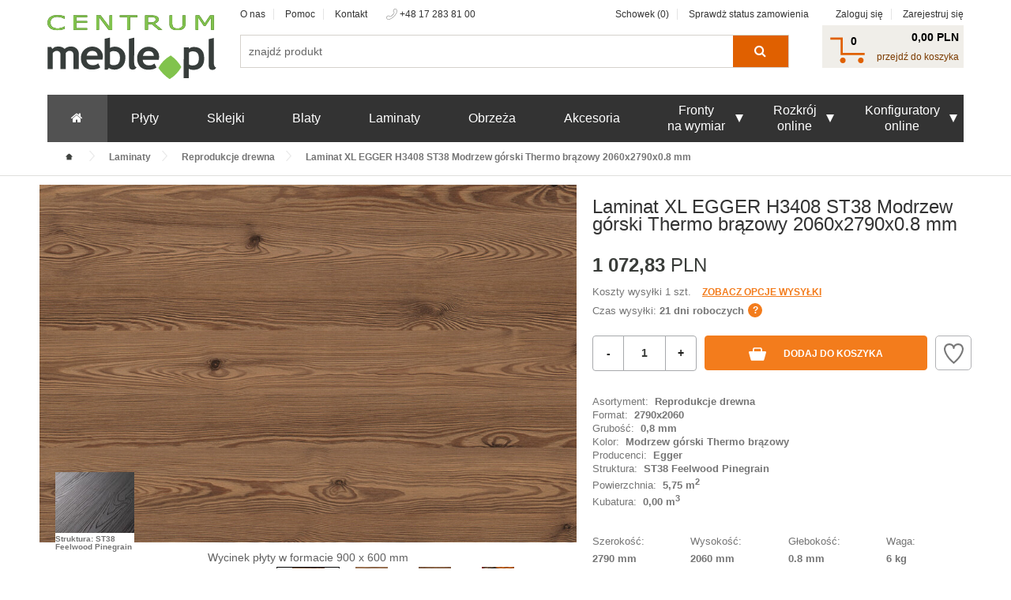

--- FILE ---
content_type: text/html; charset=utf-8
request_url: https://www.google.com/recaptcha/api2/anchor?ar=1&k=6Lfg9KEUAAAAADnk30AprLanhi4hh7CFVrPNpx-i&co=aHR0cHM6Ly9jZW50cnVtLm1lYmxlLnBsOjQ0Mw..&hl=en&v=TkacYOdEJbdB_JjX802TMer9&size=invisible&anchor-ms=20000&execute-ms=15000&cb=pm4n918sck61
body_size: 44931
content:
<!DOCTYPE HTML><html dir="ltr" lang="en"><head><meta http-equiv="Content-Type" content="text/html; charset=UTF-8">
<meta http-equiv="X-UA-Compatible" content="IE=edge">
<title>reCAPTCHA</title>
<style type="text/css">
/* cyrillic-ext */
@font-face {
  font-family: 'Roboto';
  font-style: normal;
  font-weight: 400;
  src: url(//fonts.gstatic.com/s/roboto/v18/KFOmCnqEu92Fr1Mu72xKKTU1Kvnz.woff2) format('woff2');
  unicode-range: U+0460-052F, U+1C80-1C8A, U+20B4, U+2DE0-2DFF, U+A640-A69F, U+FE2E-FE2F;
}
/* cyrillic */
@font-face {
  font-family: 'Roboto';
  font-style: normal;
  font-weight: 400;
  src: url(//fonts.gstatic.com/s/roboto/v18/KFOmCnqEu92Fr1Mu5mxKKTU1Kvnz.woff2) format('woff2');
  unicode-range: U+0301, U+0400-045F, U+0490-0491, U+04B0-04B1, U+2116;
}
/* greek-ext */
@font-face {
  font-family: 'Roboto';
  font-style: normal;
  font-weight: 400;
  src: url(//fonts.gstatic.com/s/roboto/v18/KFOmCnqEu92Fr1Mu7mxKKTU1Kvnz.woff2) format('woff2');
  unicode-range: U+1F00-1FFF;
}
/* greek */
@font-face {
  font-family: 'Roboto';
  font-style: normal;
  font-weight: 400;
  src: url(//fonts.gstatic.com/s/roboto/v18/KFOmCnqEu92Fr1Mu4WxKKTU1Kvnz.woff2) format('woff2');
  unicode-range: U+0370-0377, U+037A-037F, U+0384-038A, U+038C, U+038E-03A1, U+03A3-03FF;
}
/* vietnamese */
@font-face {
  font-family: 'Roboto';
  font-style: normal;
  font-weight: 400;
  src: url(//fonts.gstatic.com/s/roboto/v18/KFOmCnqEu92Fr1Mu7WxKKTU1Kvnz.woff2) format('woff2');
  unicode-range: U+0102-0103, U+0110-0111, U+0128-0129, U+0168-0169, U+01A0-01A1, U+01AF-01B0, U+0300-0301, U+0303-0304, U+0308-0309, U+0323, U+0329, U+1EA0-1EF9, U+20AB;
}
/* latin-ext */
@font-face {
  font-family: 'Roboto';
  font-style: normal;
  font-weight: 400;
  src: url(//fonts.gstatic.com/s/roboto/v18/KFOmCnqEu92Fr1Mu7GxKKTU1Kvnz.woff2) format('woff2');
  unicode-range: U+0100-02BA, U+02BD-02C5, U+02C7-02CC, U+02CE-02D7, U+02DD-02FF, U+0304, U+0308, U+0329, U+1D00-1DBF, U+1E00-1E9F, U+1EF2-1EFF, U+2020, U+20A0-20AB, U+20AD-20C0, U+2113, U+2C60-2C7F, U+A720-A7FF;
}
/* latin */
@font-face {
  font-family: 'Roboto';
  font-style: normal;
  font-weight: 400;
  src: url(//fonts.gstatic.com/s/roboto/v18/KFOmCnqEu92Fr1Mu4mxKKTU1Kg.woff2) format('woff2');
  unicode-range: U+0000-00FF, U+0131, U+0152-0153, U+02BB-02BC, U+02C6, U+02DA, U+02DC, U+0304, U+0308, U+0329, U+2000-206F, U+20AC, U+2122, U+2191, U+2193, U+2212, U+2215, U+FEFF, U+FFFD;
}
/* cyrillic-ext */
@font-face {
  font-family: 'Roboto';
  font-style: normal;
  font-weight: 500;
  src: url(//fonts.gstatic.com/s/roboto/v18/KFOlCnqEu92Fr1MmEU9fCRc4AMP6lbBP.woff2) format('woff2');
  unicode-range: U+0460-052F, U+1C80-1C8A, U+20B4, U+2DE0-2DFF, U+A640-A69F, U+FE2E-FE2F;
}
/* cyrillic */
@font-face {
  font-family: 'Roboto';
  font-style: normal;
  font-weight: 500;
  src: url(//fonts.gstatic.com/s/roboto/v18/KFOlCnqEu92Fr1MmEU9fABc4AMP6lbBP.woff2) format('woff2');
  unicode-range: U+0301, U+0400-045F, U+0490-0491, U+04B0-04B1, U+2116;
}
/* greek-ext */
@font-face {
  font-family: 'Roboto';
  font-style: normal;
  font-weight: 500;
  src: url(//fonts.gstatic.com/s/roboto/v18/KFOlCnqEu92Fr1MmEU9fCBc4AMP6lbBP.woff2) format('woff2');
  unicode-range: U+1F00-1FFF;
}
/* greek */
@font-face {
  font-family: 'Roboto';
  font-style: normal;
  font-weight: 500;
  src: url(//fonts.gstatic.com/s/roboto/v18/KFOlCnqEu92Fr1MmEU9fBxc4AMP6lbBP.woff2) format('woff2');
  unicode-range: U+0370-0377, U+037A-037F, U+0384-038A, U+038C, U+038E-03A1, U+03A3-03FF;
}
/* vietnamese */
@font-face {
  font-family: 'Roboto';
  font-style: normal;
  font-weight: 500;
  src: url(//fonts.gstatic.com/s/roboto/v18/KFOlCnqEu92Fr1MmEU9fCxc4AMP6lbBP.woff2) format('woff2');
  unicode-range: U+0102-0103, U+0110-0111, U+0128-0129, U+0168-0169, U+01A0-01A1, U+01AF-01B0, U+0300-0301, U+0303-0304, U+0308-0309, U+0323, U+0329, U+1EA0-1EF9, U+20AB;
}
/* latin-ext */
@font-face {
  font-family: 'Roboto';
  font-style: normal;
  font-weight: 500;
  src: url(//fonts.gstatic.com/s/roboto/v18/KFOlCnqEu92Fr1MmEU9fChc4AMP6lbBP.woff2) format('woff2');
  unicode-range: U+0100-02BA, U+02BD-02C5, U+02C7-02CC, U+02CE-02D7, U+02DD-02FF, U+0304, U+0308, U+0329, U+1D00-1DBF, U+1E00-1E9F, U+1EF2-1EFF, U+2020, U+20A0-20AB, U+20AD-20C0, U+2113, U+2C60-2C7F, U+A720-A7FF;
}
/* latin */
@font-face {
  font-family: 'Roboto';
  font-style: normal;
  font-weight: 500;
  src: url(//fonts.gstatic.com/s/roboto/v18/KFOlCnqEu92Fr1MmEU9fBBc4AMP6lQ.woff2) format('woff2');
  unicode-range: U+0000-00FF, U+0131, U+0152-0153, U+02BB-02BC, U+02C6, U+02DA, U+02DC, U+0304, U+0308, U+0329, U+2000-206F, U+20AC, U+2122, U+2191, U+2193, U+2212, U+2215, U+FEFF, U+FFFD;
}
/* cyrillic-ext */
@font-face {
  font-family: 'Roboto';
  font-style: normal;
  font-weight: 900;
  src: url(//fonts.gstatic.com/s/roboto/v18/KFOlCnqEu92Fr1MmYUtfCRc4AMP6lbBP.woff2) format('woff2');
  unicode-range: U+0460-052F, U+1C80-1C8A, U+20B4, U+2DE0-2DFF, U+A640-A69F, U+FE2E-FE2F;
}
/* cyrillic */
@font-face {
  font-family: 'Roboto';
  font-style: normal;
  font-weight: 900;
  src: url(//fonts.gstatic.com/s/roboto/v18/KFOlCnqEu92Fr1MmYUtfABc4AMP6lbBP.woff2) format('woff2');
  unicode-range: U+0301, U+0400-045F, U+0490-0491, U+04B0-04B1, U+2116;
}
/* greek-ext */
@font-face {
  font-family: 'Roboto';
  font-style: normal;
  font-weight: 900;
  src: url(//fonts.gstatic.com/s/roboto/v18/KFOlCnqEu92Fr1MmYUtfCBc4AMP6lbBP.woff2) format('woff2');
  unicode-range: U+1F00-1FFF;
}
/* greek */
@font-face {
  font-family: 'Roboto';
  font-style: normal;
  font-weight: 900;
  src: url(//fonts.gstatic.com/s/roboto/v18/KFOlCnqEu92Fr1MmYUtfBxc4AMP6lbBP.woff2) format('woff2');
  unicode-range: U+0370-0377, U+037A-037F, U+0384-038A, U+038C, U+038E-03A1, U+03A3-03FF;
}
/* vietnamese */
@font-face {
  font-family: 'Roboto';
  font-style: normal;
  font-weight: 900;
  src: url(//fonts.gstatic.com/s/roboto/v18/KFOlCnqEu92Fr1MmYUtfCxc4AMP6lbBP.woff2) format('woff2');
  unicode-range: U+0102-0103, U+0110-0111, U+0128-0129, U+0168-0169, U+01A0-01A1, U+01AF-01B0, U+0300-0301, U+0303-0304, U+0308-0309, U+0323, U+0329, U+1EA0-1EF9, U+20AB;
}
/* latin-ext */
@font-face {
  font-family: 'Roboto';
  font-style: normal;
  font-weight: 900;
  src: url(//fonts.gstatic.com/s/roboto/v18/KFOlCnqEu92Fr1MmYUtfChc4AMP6lbBP.woff2) format('woff2');
  unicode-range: U+0100-02BA, U+02BD-02C5, U+02C7-02CC, U+02CE-02D7, U+02DD-02FF, U+0304, U+0308, U+0329, U+1D00-1DBF, U+1E00-1E9F, U+1EF2-1EFF, U+2020, U+20A0-20AB, U+20AD-20C0, U+2113, U+2C60-2C7F, U+A720-A7FF;
}
/* latin */
@font-face {
  font-family: 'Roboto';
  font-style: normal;
  font-weight: 900;
  src: url(//fonts.gstatic.com/s/roboto/v18/KFOlCnqEu92Fr1MmYUtfBBc4AMP6lQ.woff2) format('woff2');
  unicode-range: U+0000-00FF, U+0131, U+0152-0153, U+02BB-02BC, U+02C6, U+02DA, U+02DC, U+0304, U+0308, U+0329, U+2000-206F, U+20AC, U+2122, U+2191, U+2193, U+2212, U+2215, U+FEFF, U+FFFD;
}

</style>
<link rel="stylesheet" type="text/css" href="https://www.gstatic.com/recaptcha/releases/TkacYOdEJbdB_JjX802TMer9/styles__ltr.css">
<script nonce="D95SihJQ5e0QA6flqkjidw" type="text/javascript">window['__recaptcha_api'] = 'https://www.google.com/recaptcha/api2/';</script>
<script type="text/javascript" src="https://www.gstatic.com/recaptcha/releases/TkacYOdEJbdB_JjX802TMer9/recaptcha__en.js" nonce="D95SihJQ5e0QA6flqkjidw">
      
    </script></head>
<body><div id="rc-anchor-alert" class="rc-anchor-alert"></div>
<input type="hidden" id="recaptcha-token" value="[base64]">
<script type="text/javascript" nonce="D95SihJQ5e0QA6flqkjidw">
      recaptcha.anchor.Main.init("[\x22ainput\x22,[\x22bgdata\x22,\x22\x22,\[base64]/[base64]/[base64]/[base64]/[base64]/[base64]/YVtXKytdPVU6KFU8MjA0OD9hW1crK109VT4+NnwxOTI6KChVJjY0NTEyKT09NTUyOTYmJmIrMTxSLmxlbmd0aCYmKFIuY2hhckNvZGVBdChiKzEpJjY0NTEyKT09NTYzMjA/[base64]/[base64]/Ui5EW1ddLmNvbmNhdChiKTpSLkRbV109U3UoYixSKTtlbHNle2lmKFIuRmUmJlchPTIxMilyZXR1cm47Vz09NjZ8fFc9PTI0Nnx8Vz09MzQ5fHxXPT0zNzJ8fFc9PTQ0MHx8Vz09MTE5fHxXPT0yMjZ8fFc9PTUxMXx8Vz09MzkzfHxXPT0yNTE/[base64]/[base64]/[base64]/[base64]/[base64]\x22,\[base64]\x22,\x22wr82dcK5XQ/Cl0LDmcOhwr5gG8KvGEfCoTnDmsOfw43DhMKdUxzCo8KRGx3CsG4HfcOewrPDrcKpw74QN2pvdEPCpMKCw7g2VMOHB13Dp8KlcEzCo8Odw6FobMKtA8KiQ8KAPsKfwpVBwpDCtDE/wrtPw5HDjwhKwpvCmnoTwoPDlmdOBMO7wqh0w4XDqkjCkmEBwqTCh8Oew5rChcKMw7JwBX1Ddl3Coh19ScK1W2zDmMKTXyloa8OJwrcBARgUacO8w4rDsQbDssORWMODeMOhBcKiw5JUTTk6ayQreid5wrnDo2YXEi1jw4hww5gQw7rDizN6ZCRAJF/Ch8KPw6RiTTYvCMOSwrDDnhbDqcOwAkbDuzNVEydfwobCoBQ4wroTeUfClcO5woPCojDCuhnDgyADw7LDlsKiw6Ahw75eY1TCrcKCw6PDj8OwYcOsHsOVwqBlw4g4eATDksKJwrfCsjAaR0zCrsOoWcK6w6Rbwq7CjVBJLcO+IsK5QHfCnkIgEn/DqnbDm8OjwpUuQMKtVMKFw4F6F8KiMcO9w6/Ci3nCkcO9w5MRfMOlbjcuKsOjw7fCp8Ovw63Cp0NYw5xlwo3Cj1cQKDxEw6PCgizDumsNZDI+KhlBw7jDjRZfJRJaS8K2w7gsw6/CocOKTcOEwr9YNMKNKsKQfGFgw7HDrwfDjsK/wpbCimfDvl/DjyALaBk9ewAPV8KuwrZgwrtGIxglw6TCrQV7w63CiV1TwpAPB0jClUYHw73Cl8Kqw41SD3fCr3XDs8KNKMK5wrDDjFMvIMK2wrXDrMK1I0k1wo3CoMOhTcOVwo7DrSTDkF0dbMK4wrXDrcO/YMKWwq9Vw4UcAnXCtsKkAjZ8Kj3CnUTDnsKEw4TCmcOtw53Cs8OwZMKowoHDphTDiQ7Dm2ImwqrDscKtfMKrEcKeI1MdwrMNwoA6eAbDqAl4w77CoDfCl3BmwobDjTjDnUZUw5PDomUOw4Irw67DrC3CsiQ/w7nCmHpjK0ptcWHDsiErNMOeTFXCrcOgW8OcwqVEDcK9wrDCtMOAw6TCuAXCnngVPCIaF10/w6jDqxFbWAHCgWhUwqLCksOiw6ZVA8O/wpnDj0YxDsK+NC3CnHHCoV49wr7CmsK+PS1Xw5nDhz7CvsONM8Kiw6AJwrU+w7wdX8OcDcK8w5rDgcKCCiBRw5bDnMKHw4ASa8Oqw67CgR3CiMO/w54Mw4LDhcK6wrPCtcKbw53DgMK7w4Ztw4zDv8OcfngybcK4wqfDhMOPw70VNgQjwrt2eVPCoSDDhsOWw4jCo8KNb8K7QgbDsGsjwqglw7RQwqHCjSTDpsOBWy7DqU/DoMKgwr/[base64]/CngPCmgMFbxYncTfDjcKPw70rw6XDmMOIw7Bewo/CkcKxIxlOw77CjDzCnUReb8O7V8KhwqHCqcKNwoHCm8O7dnzDpcO5Y3DDg2EYU15Ywp9DwpQWw4LCrcKfwobCrMKkwpoHZRzDlmVVwrLCrsK+QQ9ew7Ftw4tDw5TCv8Kgw5HDmcKvTjVPwpcfwodGfAvCvcKiwrYdwpBQwodVdTDDhcKcFQI7Jj/CrMKpEcODwq3DisOZScKjw7oRDsKWwpQ6woXCg8KdekdlwoADw5FIwo8Iw7/Do8OHUcK2wrZXUzXCkHUtw7UTXTMgwqhww7/CrsObwpbDp8Kmw44xw4VlHFfDjcKNwonDhz3Co8O+f8Kkw53Ct8KCe8KuPMOEfDHDtcKaa2/DocKET8OTVk7DsMOKSMOCw5ULAcKAw7jCoUJ0wrcfXTQcwr7Di23DjsOBw6nDqMKINiNXwqfDncOjwrnDv0vChHMHwq17SMK8ZMKJwq7DicOaw6DCiFXCn8O/cMK/B8OSwq7DhUdyU1xTecK+a8OCKcKywqLCpMO5w5Ibw7xMwrbCixUjwrTCl1nDpSbChEzCllc9w7fDhMOXYsKSwq1DNBJhwrbDlcOhNRfCjk5uwowFw4paMsKdYhIJTsKoEk7DiTxZwpURwpHDjMKpdMK9FsOwwr4zw5/CoMK8R8KKb8KoCcKJaFlgwrLCksKaJyvCgl7DvsKpX10fXC0dHy/CqsOiHsOrw4RXHMKXwoRABCPCvX7CpWzCviPClsOodkrDt8KAPcOcw4MsXsOzOTHCmcOXEzETB8KRHREzw4FkRsODXRXCisKpwo/CuhI2QcOORhlsw786wqzCksO+OsO7fMOrw6QHw4/DpMKCw43Dg1MjXMOewoRMwpfDun8Bw6fDrRDCn8KpwqIWwrzDtQfDlTtJw6VYZcKFw4vCpUzDucKPwrLDmsO5w7s/GsOowrETLcKqeMKnQMKiwrPDlQdAw5d6TW0JNUoXQRfDncKXEirDh8OcX8OBw6XCrxLDsMK1WCwLLMOOehEyZsOHNBjDtA8rIsKTw6vCmcKNEEfDrEjDnsOXwqzCksKBR8KAw7DCph/CgMKtw4t2wr8BNzbDrBo3wppxwrpuLmRwwpLCrMKHPMOsb3nChGQ8woPDgMOhw5LDjlJuw5HDu8K7Q8KOeBx1ejnDil00T8KFwo/Dhh8cGEhaWyvCqGbDnTY0woA3GnDCujLDhW1ANMO4w5zDhVHDmMOmY1hBw4NFe2cAw4jChMO4wqQNwqIFwrlvwqDDsRk9TlHDiGksa8KdNcKWwpPDgAHCsRrCpRghcMOswoVdDhvCssOwwoDCiwbCuMOewo3DuXpsHATDhwfDgMKDwr5yw4PCgWt2wq7DikE/w6DDpxMsF8KGe8O4O8KywpQIw5XCocO9GkDDpS/[base64]/[base64]/w7bDllYgwojCkihrw6PDji5ZbiTCi1DDqcKEw7/DjsOTw7sdNxVfwrLCh8KtTsOIw4FYworDrcOew5vCrsOwPcO8wrrDiU9nw5pbRTdiwrkcAMONAiBtw41owqjCnnRlwqTCnMKLGTQZVx/[base64]/DgCjCiHbCixDDjhHDgXfCrsKvw7Zjwo9mw6Fxbj/CrcOCwofDocO+w6TCpVnDvsKtw6FREXcswoQJw4IFGRPCkcKFw6w6w5YlKzjDqcO4RMKxVAE+wrZtJhDChcKCwpzDucOSSm/DgADCp8OuccKIIcKzw5fCj8KTBHFKwpTCjsKuJMKdNx7Dp3DCn8OQw7kPOU/DnwfCtMKuw5nDn01+V8OMw4UEw6AowpMvQRpLET0bw4/Dlh46F8KHwoBswp14wprCk8Kow7XCkl8fwpInwpocPhdzw7pHwrQ8w7/DjSkdwqbCssO4w7AjbcOTe8Kxwr8+wqbDkS/[base64]/Dr8KPw4bCocOyB23CiynDrVDCr21EZMKHKhcDwq/CksOFL8OmG3tTbMKiw7kSw4vDi8OYcMKTeVTDoTLCr8KPaMOTA8KHwoctw7/[base64]/CqcKWCQhkwpvDhxwxGWjCpsKrCMO4JsKKw6B9bsKBDMOJwo8LblBRWi9xwpjDil3Ctn4eK8OVbknDqcK5OELCgMKGMcOIw69+GmfCpk1vUBLDk2pmwqVjwpjDr0Qnw6Y/LsKdflE4H8Omw4Ytw69KEDdiA8OXw7MrXsKVUsKNZMOQTCbCvsO/w4U+w7bDtsOxw7zDqMOQZgvDtcKaKsO2AcKRI0LChyvDkMOZwoDDrsOTw70/w73DgMOhwrrCj8OPfyVbSMKxw5xSw5PCpSFhUmbDm3UlcsOZw5fDsMOYw7I3d8KfJcO8YcKbw6fCpglOK8KAw4DDjV/[base64]/DsDjCgjHDqXDDjDLDlcKQB8KXwrYPw61/bzBdwpbCpFl7w6cqOXhjw61eBMOPPFDCpExgwowzIMKRc8KpwqY1wr3DuMKyWsOUKMOAL1IYw5XCkcKnaVVAXcK0wokUwoDDvTTCtGzCosK+wqQQUiEhX0k2wo5gw7wowrZJw7lLAmAPDDTChgEYwr1gwod1w5PCrMObw4LDkwHCicKaSxDDqCrDu8K4wqR7w5g5HA/[base64]/Cm8OLdwonw6/CisO8QcKhfVgbwoZtc8Ozwph/AMKLGMOawrhBw47CiSIHBcKRZ8KXb0DCk8O3asOzw6LCsCg+KH1qClpsIhE1w4LDuyhkLMOnw5DDjsOUw6fDosOQacOMwq/DrcOKw7DCtwJGWcOgaQrDqcOTw5ICw4DDnsO3MsKkTwTDkBfChTdewrzDlMOAw7hHHzV6O8OAN3HCqMO8wqDDo1dnYsOqcyPDn2hKw6DCgcOGcBDDulVmw4/CnB3ChQ9XP2HCiBIxNyoSd8Kow5vDnGbDkcKAB2I4woE6wqnCg2BdBcOYP1/DijtHwrTClUdKHMORw6XCsn1FND7DqMKvWhc5YCnCs2Vowot+w74TTHtow649IsOof8KLODEQLHxJw5DDlsKtUlDDig0obiDCg1djccKiJMK/w6xEQ0ZCwp4Hw43CrRDCscKewrJLM3zDjsK6D1XCnz17w5AtTxZQJBxhwq/DnsOLw5HCvsKxw7vDoVfCtHxIPcOQwoFvD8K/AFvDu0svwp7DssKzw4HDmsKKw5zDnzDCsy/Dt8ODwr0LwqLCnMOpdExISMKuw6/Dln7DtSXCjhLCk8K3PzRuNV8MaE5Cw7FQw7UIwpfDgcKTw5RLw5DDjFPCq2LDszMWNMK6FDxnBMKUGcKOwo3DoMOGUkhfw5zDlsKUwohNw5jDkcK8a0DCp8OYTDnDpzpiwqMoVMK0dEhfw6MzwpcDwpDDhTHChBN/w6LDpsKpw4NIQsKYwozDmMKYwovDtlnCsQdMXQnCvcOhZx1rwrBawpNEw6DDpgpVAcKWTSUmZ1/ClcKYwrHDtVh4wpEuNl0iGWd+w5VNOB84w61Qwq84JAVBwrXDt8KEw5rDnsKbwpZvUsKzwpbDgcKWbT/DtGLDm8OvG8OIJ8O7w5bCl8O7Xid7MUnChQ99IsK/X8OBS2QHD3MMwqUvwq3DjcKXPiAxAcOGwojDjsO/dcO8wonDgMOQOFzCjBpKw5gZXFtkw6Ytw6fDocK/[base64]/w5YoGngbw6sAF0RWw6p0RsOcKTDDo8KHaDHCrcKqPcOsHEDDoVzCicOdw7LDkMK2BQ8ow5Vfwqk2fnF3ZsOIKsOSw7DDhsOEMEPDqsOhwopfwrkPw4B3wrfCl8KnPcOzw6rDgDTCnnLCmcKpFcK/[base64]/DgcO5w5LDnk1gCcOWfH3Dkhkxw4TCmD1Iw4NOFnrCmBPClFrCp8OjS8KYE8OHXsOgcCdcGi4Ewrd8TsKOw6TCqiIfw5gew6vDlsKMOcKCw5x1wqzDuD3CmRQlJTjDuVXCkzsBw7dHw5hHFXrCgMOnw47Cr8KVw40Ew5PDusOew4ZZwrQDbsODKcO/[base64]/[base64]/CvMK7Ez4mw6J6wrFxPXYRH8Oqw4DDh8OcwqnCvm3DksKGw7pOZS/DpsK8d8Kyw57CtScawrvCh8Otw5klL8OBwr9hTsKqACHCm8OGIiHDgE/[base64]/DqBTDr8KlIlrCr8KUwrbCrgU6w5zCqsOMNgnCh2VuG8OUfxrDnFM1HnhZN8ODBUcnaGDDpWrDqWLDkcKDw4XDt8OQZ8Oobl3Dl8KBXExYIMKRw7NdOAPCqmFsVMOhw5zChMOeOMO0wqrCrCHDo8Kxw5gDw5TDoCvDisOvw4FDwq0qw5/DhMKwQMKVw4VhwrXDuAvDqAFqw6vCgAXDoTXCvcO9MMO0McKuPFw5woNQwp8AwqzDnjdFZSQvwptrCsKTfXsYwrLDpnsCE2rCusOAb8Kowp1/w5zCr8OTWcOlw4rDrcK4aiHDs8KsXsK3w7/Dni4RwpUaw43Cs8KoXAlUwo7DqxdTw6vDh3jCkns8R2rCvMKuw5vCrQ9/w73DtMK0c2xrw6LDpSwAwq7CnUQdw6PCs8OWacK3w6Znw7sLY8OSEBbDuMKibsO+Ti/DunFmFWt7GE/DnwxCJW3DssOhUEt7w7ZMwr0tIxUwNMOHwp/Cim/CkcOYTgTCv8KCCG8Uwr8VwpxIWMOrXsKgwq9CwqfCkcOiwoUywogRw6wFRGbCsGvDo8KSeUdJw5XDsynCisKaw4pPA8OOw5XCvFoqfMKcMlbCrcKBZcOqw6Eow5Nsw4Y2w60fI8KbbyQZwqVEw6PCq8KHYCgqw5/CmEQdJMKdw7DCkMORw5Y8U2HCosKGUcO0P2HDlAzDux7CtsONVwLCnV3CsH7CosKiwq/CmkMzKlwmVQ4decKfRMKBw5jCok/CgkwXw6DCtn5iBGLCgh3DuMOew7DCqU0hYcO9wpYgw51xwoTDiMKBw7s1SMOlZwkRwp5Gw6nCisK/KQQiewEVw5YEw74vwovDmErCvcKuw5Y3IcKewo3CtnnCvBfCsMKsbBPDkz09HmPDpsOHGhkXZx3Dj8OCWA5Wf8O8w7ZSQsOEw67ChR3Dm014w4Z9O15Bw4gBQnLDr3nCshHDoMOSw6HCpSwtBV/Crn4Xw7nCkcKAP2tVGVXCtBoUbsKIwpDDmHTCtivDlMKjwobDuCrDiUzCpMOqwqbDkcKuSsObwodaKzsqeTLCkVrCmDVVwonCvsKRBjgET8OTwq3ClhrCqXBjwq7DuUN3aMK7JXnCnCHCtsK3KcOEBwrDmMOHWcKZPMKBw7DDqCI9IRjCrmsdw7kiwp/Dg8KhHcKkSMK5bMOjwq3Dj8KCwpxaw5Ybw6nDr2/[base64]/[base64]/DsOXwpvDg8OgCGlGwoF+w7ZyYmxUw7nCvg3CnRZKX8OUw6hzFgQHwoPCuMKROGDCqWsPZwtIVcKBX8KPwqPCl8Ouw6sDD8OxwqvDlMKZwrszLmYsR8K0w4NSWcKwJQrCuVPDn2IWecOYw6TDq3giR1EuwpzDmGMuwr7Dn3YvNl4OMMO/WQwGw6PChUfCpMKZVcKew4PCt2VEwohLWElwchzCg8K/[base64]/DkmjCtcOaVAZ5w5lgV8OIKcKxwo48M8Kuwqx1woxkGWpvw58zwoApW8O4BEvCiB7ChAt+w6TDrsK/wpPCncKnw4jDsgTCtmTDgcKYYMKMw53CocKHAsKgw4DCvCRcw7Y8H8KPwoAOwpRnw5HCjcOgEsKIw6U3wrYjeXbDncO/w4nDgUEHwpHDgMKjE8OVwogfwqLDm23DtcO0w53CucKdJB3DlRbDq8OBw71+worCocK5w6Rgw5sxKlXCtknCtHfCs8OOJsKBw6QtLTrDg8OrwoMGCzvDj8Kmw6XDs2DCv8OYw4HDjsO/[base64]/[base64]/XsKDwrcNNALChU0JJcOrYTPDrMOxHcONwpF+CMKqw5vDgi8Qw6lZw4pjccKuMg/[base64]/[base64]/w6BTe8K4CsKMJMKowrhbfcO5w7xaw7TDrmVjIhxrP8Ohw6piGsKMQHwAH14DeMKsaMOawoVHwqAVwpVKJMOZKsKrZMOJWXHCjhVrw7BHw5vCtMKYaBRpfMO8wos2CgbDo2DCnnvDrCJedAzClyctCcKdKMKpWErCmMKjwq/[base64]/DhMObw5PCs2PCj8O8w6IpNzXDqMONXRt6IcKmw4J/w58GHwcbwpJKwoxYQm3DnCsFYcKjSsOde8K/wq0hw5cSwrXDiklMblTCrHs3wr4uKDpyPMOFw4rCsTQLSkTCpl3ClMOBJsOkw5zCicO8QhIAOwJeVzvDkk/CnnvDnS8ywoxqwoxpw6x4Cy5uOMO1VUdfw6ZzTyXCk8O2VkrCksOLFcKFcsO3w4/[base64]/Dh8KTw4/[base64]/TW3DrsKIGz7CjsK7E8ORaW/DhnUpHgHCsUPCv1xsPsOsY0lQw5/CgC3Cq8K4wosKw5o+w5LDpsOwwptaYmvCu8OFw7XDozTClcKMfMKYw5PDrkTCjl3Cj8Oiw4jCrztqHMKBDCLDvivDvMO1wofCn08EKmjCilPCr8OXV8KJwr/Dtw7CrCnCqDhJwo3Cl8K6bn/CtWM5YiDDmcOpTcKjUnTDrQzDh8KIRcKlLsO9w43DrHEzw5TCrMKZPidqwprCo1HCpW9tw7R5wqDDuzJAeR/DuxTDgwlpCHTCjlLDrn/Ci3TDki0ZRDYBflfDp18HDTo7w51NZ8OpA04jQWXCrmZNwrwIVcOiK8KnbGp6NMOYwo7CjHBlUsK8esOuRcO/w4w4w6Vkw5bCg0kFwoRuworDvSfDvcOXCGPCiyYcw5/DgsOyw51Zw69gw6lnMMKrwpVew67CkErDvWkTazV2wrLCqsKEaMOrYsOKUcOjw7TCrW7ChnLCh8K1UkUWQHnDk2NRKMKHKx92B8KrC8KOdFEhMFcATMKRwqN/w6Flw6TDnsKXZMO7wpoCw67DuU51w5drfcKfw7kRS2Mxw4U3DcOMwrxdIMKnwpPDs8OXw5sqwqN2wq8hR0A8G8OQwqcWAcKYw5vDh8Khw7YbDsKhBRkhwok/TsKbw5LDon4/wozCs3kdw5tFwoLCrcO2w6TCi8K3w77Dh111wobCrx80KybDhcKxw5owC2Z0A3LCrj/CuEpVwpdmw7zDs3AmwobCj2PDpHfCqsKwfgvDnXvDqy0TTBPClMOzQmZaw5/DnwnDtz/Dug5Mw6fDmsKHw7LDmmlRw5MBdcOON8Odw5fCrMO4ccKFFMO5wqfDiMOiG8O8MsKXWMOWwrnCrsKtw680wpTDkSc1w4Bgwp4UwrkjwqrDrEvDvAfDqMKTwr/Cv2APwqbDl8O+JndcworDuTrCtCfDgW3DvW9Jwos+w7Ufw5BxEz5xCHJlK8KhL8O1wrwiw4bChVNrMxshw57CtMO6BMOgWE8cwpvDkcKEw4HDusOrwoYMw4zDt8OwK8KQw5DCpsO8Sgogw6LCpEbCnjHCgVTCoQ/Cmm/ChH8JYD4pwrRDw4bDt09uwrzCq8OcwpjDsMOSwpU2wpwGFMONwrJcdF4Ow59eCcKwwpREwpFDDGJMwpU0VTvCqcOjKiZMw7/DoSzDvMKUwrbCp8Kqw6zDmsKhHcK0WMKXwrB7CDJtFQjCicK/T8OTfMKJLMKPwrHDnkbCpSvDlA1fV1M2PMK9QW/CgyPDhk7Ds8OcMMO1AsOYwp4wS3LDkMO6w7bDp8KjI8KfwrpRwozDv3XCukZ+CXBYwpjDq8OZw7/CrsKCwrcew7NxFsKLOm/CvsOww4YxwqzCt0LDl0V4w6PDvGVJWsK7w7HCiWscwpcfEsKGw71yCg9beTVAS8O+SSc1AsOdwoUWUlt6w5pIwoLDtMKiYMOWw4PDqQfDtMKwPsKGwo8/QMKDwplFwr1LWcOffcOFYXLCvWTDugHCkMKIIsOdwo5gVsKMw7MAbcOpBsOTYxjCicOJID7Cj3HDgsKeQjPCpS9xwqNewo3CmcOaYQLDp8KJw45/w7zChlfDlRDCusKOfCc8VcOoTMKzwrbDm8KLesOIWiwtLHsKwrDCgUzCmsOpwpnDpcOlS8KLCBfDkTtewqfCp8OvwqzDmcKyNRDCmH8Vw4zCtcK/w4kyeyPCvDcuwqhSwrvDtTpHYsOEZjHDvsKMw4JXag40QcKPwpRPw7PCiMOIwp8XwqzDhQ0xw7VSDsOZYsOvwotIw6DDsMKCwqbCtjVEGQ/Cu2N7EsKRw73DvyF+MMOmGMKawpvCrV1EHQPDgMKeKwTCmWMFFcOzwpbDjsKaNxLDkGvCkcO/asO3Wz3DmcOrMMKaw4XDljYVw63CmcO4OcKGZcKSw73CnG5vGEDDj0fDtBVpw4taw47ClMKVWcK/[base64]/DxHDoWrCnCsPWn9cw5XDuG18XsKCRcKwPDjClsOqw7LDhzXDrsOdEmTDr8KOwodcw54+YCFSeCXDnMOpFMOAVWJXNsOfw6JKwpzDknXDhX0xwovDosKPG8OJFyTDjS5yw65qwrzDmcKqem/Cj0BUJcOywq/DssOnY8Oxw4zCqEzCsRkUSsKqUCJ9RMK1csKjwpgew5Exwr/Ck8Kmw73CgU4Zw6rCp39PZ8OnwqI5LcKjCUAxWcOTw5DDksOKw77CuGfCh8KVwonDoXzCv1zDsgPDs8KOOVfDh23CiSjDngw8wqt2wos1w6PDkiZEwr7CkVB5w43DlyzCnFfCnBLDkMKMw6IWwrvDicKFN0/[base64]/[base64]/Dn8Kqw5jDiBHCrMO5wpjDtcKPJUEow4d2w6RZQsOedS7DlMKgYCDDo8OpMF3CryPDvsKtKMK0Yh4nwpnCr0gWw5gcwrEywqDCmgvDusKaOsKvwpoSZxozMcOSWcKFM2vCtlxNw6MGQCJxw5rCm8KvTHnChErCl8KeJU7DmsO/RktkAcK6w7/Cgxx3w4DDn8KZw67CiVQ3e8O0YA8/SBgbw54SakRzXMKqw51mE3F8eBjDgMKFw5PCvMKjw51WVjoHwrbCtArCmTfDh8O4w6YXBcO9OVZGw41CEMOSwpxkNsOow4hkwpHDpFDCgsO0OMOwdsKpNsKif8KlR8Ocwq4aRxPCnE7Dg1s8wrJlw5ExK1JnGsKVMsKSEcOKdcK/[base64]/DssKGwot7w7PDg8K4KBHCu3LCmVoJOcKmw5EtwqfCk3QlVE4/M2oOwqgqAUV4D8OxP1c2NUHDlcOuJ8KcwrLCj8OXw5bDiCsaGcKww4bDtxVMEMO+w71+TX/Cryh+eGsPw7PDsMOTwqnDmUDDmwZvBcOFdHwbwqbDrXZpwoLDsh/[base64]/DmsK9OEYwH8OjJBUVBjbDggHDssODw7PDsxIOEz01DwjCu8OvZsKWTho0wqEOBcOhw5V9CcOpFcOww4VyCmUmwp7DmsOKGSrDusKywo5uw6TDksOow6nCpmrDkMOXwoB6bsKidFTCnMOew6XDsA95EcOJw59hwq/DshpMw6/[base64]/ShBgccKBwqTCsMKNw53Dh8K/CWzDlMOfwqrCnhDDvQfCnFYrQXvCmcOswoIdXcKgw4Zga8O+csOCw7cKSVPCng7Cqm3ClGLDv8O8LTHDsDxxw5nDjjzCkMOtJ1Uew7PCoMOAwr8Xw6crUXJMfAAuMMK6w4l7w5oMw5/DvClvw44Hw4xnwoQLwoLCi8K9BsO4GnBAJ8KnwodyL8Onw6zCncKkw7pEbsOiw7NvCHJWUMOGREHCq8Kvwox3w4VGw77DhsO2JsKiVl7DucOPwp0ODcOCfwpYMMKTYREoHlVnXMKZaHTCvAjCmhtXVUbDqUY9wrN1wqwQw4/[base64]/ColjCh2MBDsK6BBEDwqh5CAkILcOLwoDDpsKiUcOtwojDtmA7w7cRwqLCs0rDkcOiwrsxwpLDoTXCkBPDvEkqccOrIUfCszfDkCvDrMO/[base64]/Dk8OBLcKKw4ZAMjTCn0fCu8O7wqfCg8Kpw4DCnHfDqsOiwovDjMKJwobCr8OnOcKvVlIDGCbCrMO7w6/DvRpSeAlYXMOoeh4dwpfDtDLDlsO2w5bDqcKjw57DmgbDhS8Ow7nCgzrDpV0/w4jCtcKfZcK1woTDiMOmw607wqdRw6nCtGkuw49cw6N3VcKTwr3DtsOEOMOtwqDCtynCl8KbwrnCvsK1XFDCpcOsw4c6w6RWw5I8w5gaw57DrFfCmMKdw7/DgMK/[base64]/Cl8KiJcOww7nDg8Oqw73CsGzCh30Qwq/ClsONw78fw48zw5DCi8KQw6ojXMKmNcKoccK/[base64]/CiMOnwp7CrsOmdyTClx/Ctj5cwoUGw4QdNBMVwqXDpcKbLlB3fMK5w6lxM1g1wppSPTDCtV8Je8Odwo4pwopbJcORZcK5UgEVw7rChEJ5BAw3fsODw78BV8K6w4/CnnECwr3CqsOTw69Sw6xPwrfCicK3wrnCj8KaJWDDuMOJw5ZEwrUEwrN7woR/esKpasKxw6kXw41BIQfCrTzCucK5dMKjdDcXw6sleMK/DxrCmjRQXsOJB8O2cMKpbcKrw7HDtMOuwrDDk8K/IsOLa8OFw43CqkM2wp3DtQzDg8KzYFrChFMlNsOPWsOGw5fCvCUTVcKpKsOawoFyb8O7TBpyABHClQhUwoPDq8KOwrd5wqo7Z0FhAWLCq2TDucOmw70IczdFwr7Drk7Dt2BkQzMpS8OpwrtuBTFeJsOMw7jCnsO8VcKgw6ZhEVkdC8OPwqYtMsK/wqvDvcKNHsK3CwN/wrPDrUjDg8OjZgjCoMOeSkE+w7jDsFHDmm/[base64]/w7vCpAM+fsKJVsKZwoBmeMK3wrPDnsODPsODfMKcwrjCiGYmw7J3w6zDmcKGdMOwF3/[base64]/[base64]/DhivCuywcSnhqcW1Yw41BXsO2wpFyw6xlwrDDnxHCrVNlGA5sw4/DkcONZSc1wp/[base64]/wrfCuAvDmnoTVMKpYFpTTBwZP8K2RRRGIsO2c8OGUl/CnMKOU3jCi8K5wphwJkDCrcKsw6vDl23DjT7Din4Jw6nCgsKHIMOKf8KAckfDtsOzOcOHwr/CsjDCoxdmwrzCtMKPw4XClzDDtFzDl8KDMMKmHBFOaMK/wpHCgcKFwpsxw6PDpsO8YMKZw5VvwoweLyDDjMKzw6c+X3NmwpxGaCXCtCTCogjCuhRIw5g8T8K1woXCpEl7wqlkalzDp3/[base64]/CksOow57CmcKXcDQmw40ow5nDhcKsbMK8ZsOOYcKfH8OLLHwWw6oYc0MTVBjChURxw7LDqDxKwqFPJDlxM8OLB8KOw6MCBsK1OgQ9wrQwaMOEw4BvSsOyw5cLw6MxHDzDh8OGw6N1HcKRw5hUXcOuazrDjEvChWHCtCrCjjHCsw9/bsOffsOiw5EtfRAYPMKqwqvCkRQvQMKvw491BsKrHcOZwosLwp8LwqkLwoPDjWLCncORXsKTHMOSEAzDtMKLwp4OBDfDgS1Bw5FrwpHDpGkQwrEbTVFoVW/CsT89IcKFBMKUw4hKXMO+w6DCncOIwqQUEwrDosKww5PDk8Ozd8KeAwJGG2s8wogUw6AJw4d5wrHCsjPCicK9w5cmwpVUAsO7NS7CrBlewrPCnsOewpTCj3/[base64]/DkW3Cs8OzFMO5cRLDjnZ/[base64]/Co3pvfsOhw7pkLgrCnsK1J8KqeMOoSjQPBU7Cs8OkdWA1fsO+TMOMw5hSHWXCrFEQEx1Uw50Aw6kXYsOkZ8O2w4bCsXzCnkMqRU7DjBTDmsKUO8OofxYVw6QdXw7DglZgwrFtw6/CrcKnaFXCs0/CmsKOcsK1McObw6o5AMOPPMKvb0vDtylGD8OswrrCuxc7w4bDl8OFcMK8cMKDBHFcw4xpw6Nsw6sgISomYE/CuDHCgcOkFA9Bw5LCqMONwrXCmx5Nw500wofDth3DsCcAwqvCicOvL8K6F8KFw5tOCcKbwp85w6LCscKOQhICP8OWL8K+w6vDrVYiw4g/wqrDrHbDoE1DbMKFw4Zlwo82CXXDusOAdBnDsmoLO8KmCm7CuXrCj2PChDtUKcKqEMKHw43CosKkwpLDqMKARsKlw5/Dj3PCimvClDB/w6E6w6x/[base64]/bl3Dh8OpwpcCHAI9w7rDoWNTGsKmw603HcKseFHDojrCmUXCgURNGW3DusOSw6cRNsO4Em3DvMKCEC5bwr7CocObwp/ChjDCmHxOwpt1bMK5FcOdERw3woLCsS3DqMOGDkjDsW1iwrDDssK7wr4NA8K/f37CrsOpQVDDtDRPQcOze8OAwpTDgcOAPcK+O8KTPnl1wqPCj8Kbwp3DtMKZeyfDpMOaw51zIcKmw7PDqcKwwoVvFBDCh8KiDRNgcgXDgMKcworCiMKpWEssdcOSFMOLwoAawpAfZF3DjMOtwrtUwqbClX/DkUbDssKLacKBYQAkE8Oewo5zw6jDnyrCi8OsfsOZaRzDqsKgcsKUwoUgehIlF2JGWsOMY1LCkcOHT8Onw4DCqcOiC8OQwqVGwqbDnsOaw7sqwo52NcOTBnFLwqteH8Ovw4YRw58iwrbDpcOfwozCuBLDh8KSYcKEb0Q/cx9oZsOWGsO6w5B3wpPDuMKMw6XCk8Kyw7rCoypveB0TCgt5JAs8w7TDksK3McOhCDXCn0bClcOAwq3Dg0XCoMKpwpcqPTHDh1J3wq1WCsOAw4k+w6pfYkTDjsObL8OZwrESThsewozChsOTGynCtsKiw6zCnwzDpsKlHUIWwqwUw4QdYsORw7JjS1PCoR1/w7srGMOiXV7DpifCjBnCtF8AIMKzOMOJX8OKJ8OWQcOBw5QRBXh0fxrCicOsahrDg8KQw7/[base64]/DhGnDsMK+JxrDlw5+R2Nrw53CiwrDk8KJwoLDhT1Bwo82wohSwpNtLxzDljHCnMKJw4XDlcKOXMKKXWUiTjrDm8OXPQfDuVkjwpvCtjRiw44tBXA7XSdwwrbCpcKsByMiw4fDk1gZw5gRw4PDlMO+TRHDkMK9wpnCkjPDiwN4w6HCqsKxMsOdwr/CmcOcw7VmwrxLdMOBG8K9YMOSwpnCocOwwqLDpRTDuDvDjMKpE8KKwqvDscOYdcOMwqN8H2bCvhDDiElxwq7CtD8twpbDpsOnLsOTPcOjHD7Dq0DCgcO5MsO/wpV/w7LCh8OLwpTDgzkdNsOqU3nCr3XCj17CqnbDik0pwrUzNMK2w7TDqcKQwrwMQGXCvHVkLEfDlsOsY8OBfiVewohXWcK/KMOFwojCmsOfMCHDtsO/wofDuyJBwr/CgcOOT8OKdsKbQ2PCgMOqMMOuTyJew5YQwpbDiMOwJ8OfZcOaw4XCojvCg2AFw73DvhPDtC1Ewq3CqBUGwqJVXHshw5Mpw556HmnDihHCtcKDw63CpWTCrcKGKsOqBFcxE8KWH8KAwrjDqU/CgsOSO8KwID3CmsK9wqbDoMKuBDbCjcO+WMKUwrxawrHDrcOowrPCmsOrUhnCk1/Cm8KIw7MYwofCrMKnGzISPmBJwrbCgEdOMw3CmVtvw4nDjsK/w7cAJsOTw4RewrlTwoE6ewXCpsKSwp1kXcKawosoYsKcwoFiwpTCkhtDJMKYwoXCrsOKw5Jywq7DpAXDqmddEQwpA1DDtsKlwpNIfkVDwqrDm8KWw7fCpljChsOjRkg+wqzDlFAuH8KBwrHDkMOtTsOVFMOrwpfDv29/HErDtB/CqcO5wrbDix/CvMOeOjfCuMKHw54ocyjCi3XDgx3DpWzCi3Uuw4fDv093VwE+ZsKtbDU/[base64]/Cnic/GmNMRcKwwpLCs8Onw4dbdmfChMKkbzNKw788E0PDpivDlsOMYsK7fsKycsKkw7DDiALDjQnDosK9w4NBwo9jPcK9wr3CoArDgUnCplLDq1TDqgfCn1nChywuRAXDtCcaczVTLMOzZzvDh8OPwqLDosKHwoVFw6cvw7zDj2nCgW9XYcKSfDcRcx3CpsKkEFnDgMKLwq/[base64]/DusO5NmvCuz4tRsOOd1rDncKuYMO+w5gtBVvDksKYYknCisKqHFxGecOGSsKZGsKtw47CqcOPw413bcOKGsOMw78DMRHDnsKCcnzDrz1Rw6Ujw65EM3HCoUBhwr08Nz/[base64]/DrcKjw5xodMKbfsKLwrpmITzCm27ClVIrwqNHMz3CncK4w6TCpRIxKAJawoxnwqN4wp0/[base64]/wq7DrTllwp1ewrjDkcKswp0TPnkwe8Ouw7AlwrkWVitsecOawq8cYExiPyfCmU3Dggcfw5jCpUbDp8KwFkhoJsKawoTDh2XCmQwmLzDDlcOqwp80wr1NHcKWwp/DkMKLwo7DgcOcwpTCgcKDIsKOw4rCv37CksKNwpxUTcOzDkJtwpvCl8O9w47CgwLDh2VXw4XDuRU5w6ZCw6jCv8OjNzfCssOuw7BtwqXCpEUHRxTCtmfDt8OpwqjCo8KFCMOpw4pEOMOTw7XCtsOyR0nDj1LCtE5XwpXDhxTCscKiCmlCKV7Dk8KCfcK/OCTChi3CgcOFw4xWwrzCrQ3CpVtzw7TCvVTCnDPDqMO1fMKpwrjDglMeDH/DpEpCGsKJZMKXZkkuXm/Cp2g\\u003d\x22],null,[\x22conf\x22,null,\x226Lfg9KEUAAAAADnk30AprLanhi4hh7CFVrPNpx-i\x22,0,null,null,null,1,[21,125,63,73,95,87,41,43,42,83,102,105,109,121],[7668936,700],0,null,null,null,null,0,null,0,null,700,1,null,0,\[base64]/tzcYADoGZWF6dTZkEg4Iiv2INxgBOgVNZklJNBodCAMSGR0Q8JfjNw7/vqUGGcSdCRm1kPMDGc7KEBk\\u003d\x22,0,0,null,null,1,null,0,0],\x22https://centrum.meble.pl:443\x22,null,[3,1,1],null,null,null,1,3600,[\x22https://www.google.com/intl/en/policies/privacy/\x22,\x22https://www.google.com/intl/en/policies/terms/\x22],\x22mmuh6HTF2aZkyvRPcU7z1/saZFynF3+GAYw7YNtXguE\\u003d\x22,1,0,null,1,1763562370102,0,0,[8,109,125,217,181],null,[213],\x22RC-Bu19YQb2sHka9A\x22,null,null,null,null,null,\x220dAFcWeA6S2WHFkBG2lQ4O2uS2c9-nljO01q4chmJq5EOi0NmXqPIoCSbEhyc7Kp1RvO4g-ZfP-1e46hfpnrHiCrtSu1A86htTOg\x22,1763645170075]");
    </script></body></html>

--- FILE ---
content_type: image/svg+xml
request_url: https://s1.meble.pl/szablony/centrum/assets/images/ico/cart-btn.svg
body_size: -15
content:
<svg xmlns="http://www.w3.org/2000/svg" viewBox="0 0 118.44 89.46"><defs><style>.cls-1{fill:#fff;}</style></defs><title>cart-btn</title><g id="Warstwa_2" data-name="Warstwa 2"><g id="Warstwa_1-2" data-name="Warstwa 1"><path class="cls-1" d="M112.28,26.36H91v-14A12.33,12.33,0,0,0,78.71,0h-39A12.33,12.33,0,0,0,27.41,12.32v14H6.15A6.15,6.15,0,0,0,.23,34.15l14,50.8a6.15,6.15,0,0,0,5.93,4.51H98.24a6.15,6.15,0,0,0,5.93-4.51l14-50.8A6.15,6.15,0,0,0,112.28,26.36Zm-75.87-14A3.32,3.32,0,0,1,39.73,9h39A3.32,3.32,0,0,1,82,12.32v14H36.41Z"/></g></g></svg>